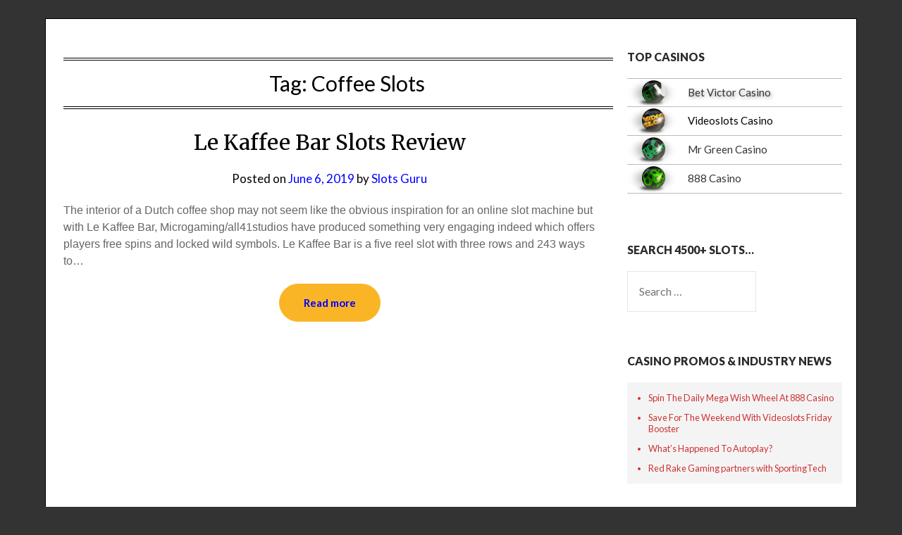

--- FILE ---
content_type: text/html; charset=UTF-8
request_url: https://www.onlineslotsguru.co.uk/tag/coffee-slots/
body_size: 20773
content:
<!doctype html>
<html dir="ltr" lang="en-US" prefix="og: https://ogp.me/ns#">
<head>
	<meta charset="UTF-8">
	<meta name="viewport" content="width=device-width, initial-scale=1">
	<link rel="profile" href="http://gmpg.org/xfn/11">
	<title>Coffee Slots - Online Slots Guru</title>

		<!-- All in One SEO 4.9.3 - aioseo.com -->
	<meta name="robots" content="max-image-preview:large" />
	<link rel="canonical" href="https://www.onlineslotsguru.co.uk/tag/coffee-slots/" />
	<meta name="generator" content="All in One SEO (AIOSEO) 4.9.3" />
		<script type="application/ld+json" class="aioseo-schema">
			{"@context":"https:\/\/schema.org","@graph":[{"@type":"BreadcrumbList","@id":"https:\/\/www.onlineslotsguru.co.uk\/tag\/coffee-slots\/#breadcrumblist","itemListElement":[{"@type":"ListItem","@id":"https:\/\/www.onlineslotsguru.co.uk#listItem","position":1,"name":"Home","item":"https:\/\/www.onlineslotsguru.co.uk","nextItem":{"@type":"ListItem","@id":"https:\/\/www.onlineslotsguru.co.uk\/tag\/coffee-slots\/#listItem","name":"Coffee Slots"}},{"@type":"ListItem","@id":"https:\/\/www.onlineslotsguru.co.uk\/tag\/coffee-slots\/#listItem","position":2,"name":"Coffee Slots","previousItem":{"@type":"ListItem","@id":"https:\/\/www.onlineslotsguru.co.uk#listItem","name":"Home"}}]},{"@type":"CollectionPage","@id":"https:\/\/www.onlineslotsguru.co.uk\/tag\/coffee-slots\/#collectionpage","url":"https:\/\/www.onlineslotsguru.co.uk\/tag\/coffee-slots\/","name":"Coffee Slots - Online Slots Guru","inLanguage":"en-US","isPartOf":{"@id":"https:\/\/www.onlineslotsguru.co.uk\/#website"},"breadcrumb":{"@id":"https:\/\/www.onlineslotsguru.co.uk\/tag\/coffee-slots\/#breadcrumblist"}},{"@type":"Organization","@id":"https:\/\/www.onlineslotsguru.co.uk\/#organization","name":"Online Slots Guru","description":"Online Slots Reviews and Recommendations","url":"https:\/\/www.onlineslotsguru.co.uk\/","logo":{"@type":"ImageObject","url":"https:\/\/www.onlineslotsguru.co.uk\/wp-content\/uploads\/2024\/01\/osg-logo-block-grey.png","@id":"https:\/\/www.onlineslotsguru.co.uk\/tag\/coffee-slots\/#organizationLogo","width":286,"height":145},"image":{"@id":"https:\/\/www.onlineslotsguru.co.uk\/tag\/coffee-slots\/#organizationLogo"}},{"@type":"WebSite","@id":"https:\/\/www.onlineslotsguru.co.uk\/#website","url":"https:\/\/www.onlineslotsguru.co.uk\/","name":"Online Slots Guru","description":"Online Slots Reviews and Recommendations","inLanguage":"en-US","publisher":{"@id":"https:\/\/www.onlineslotsguru.co.uk\/#organization"}}]}
		</script>
		<!-- All in One SEO -->

<link rel='dns-prefetch' href='//www.onlineslotsguru.co.uk' />
<link rel='dns-prefetch' href='//maps.google.com' />
<link rel='dns-prefetch' href='//fonts.googleapis.com' />
<link rel='dns-prefetch' href='//secure.rating-widget.com' />
<link rel="alternate" type="application/rss+xml" title="Online Slots Guru &raquo; Feed" href="https://www.onlineslotsguru.co.uk/feed/" />
<link rel="alternate" type="application/rss+xml" title="Online Slots Guru &raquo; Comments Feed" href="https://www.onlineslotsguru.co.uk/comments/feed/" />
<link rel="alternate" type="application/rss+xml" title="Online Slots Guru &raquo; Coffee Slots Tag Feed" href="https://www.onlineslotsguru.co.uk/tag/coffee-slots/feed/" />
		<!-- This site uses the Google Analytics by MonsterInsights plugin v9.11.1 - Using Analytics tracking - https://www.monsterinsights.com/ -->
							<script src="//www.googletagmanager.com/gtag/js?id=G-4CCKB2QX4H"  data-cfasync="false" data-wpfc-render="false" type="text/javascript" async></script>
			<script data-cfasync="false" data-wpfc-render="false" type="text/javascript">
				var mi_version = '9.11.1';
				var mi_track_user = true;
				var mi_no_track_reason = '';
								var MonsterInsightsDefaultLocations = {"page_location":"https:\/\/www.onlineslotsguru.co.uk\/tag\/coffee-slots\/"};
								if ( typeof MonsterInsightsPrivacyGuardFilter === 'function' ) {
					var MonsterInsightsLocations = (typeof MonsterInsightsExcludeQuery === 'object') ? MonsterInsightsPrivacyGuardFilter( MonsterInsightsExcludeQuery ) : MonsterInsightsPrivacyGuardFilter( MonsterInsightsDefaultLocations );
				} else {
					var MonsterInsightsLocations = (typeof MonsterInsightsExcludeQuery === 'object') ? MonsterInsightsExcludeQuery : MonsterInsightsDefaultLocations;
				}

								var disableStrs = [
										'ga-disable-G-4CCKB2QX4H',
									];

				/* Function to detect opted out users */
				function __gtagTrackerIsOptedOut() {
					for (var index = 0; index < disableStrs.length; index++) {
						if (document.cookie.indexOf(disableStrs[index] + '=true') > -1) {
							return true;
						}
					}

					return false;
				}

				/* Disable tracking if the opt-out cookie exists. */
				if (__gtagTrackerIsOptedOut()) {
					for (var index = 0; index < disableStrs.length; index++) {
						window[disableStrs[index]] = true;
					}
				}

				/* Opt-out function */
				function __gtagTrackerOptout() {
					for (var index = 0; index < disableStrs.length; index++) {
						document.cookie = disableStrs[index] + '=true; expires=Thu, 31 Dec 2099 23:59:59 UTC; path=/';
						window[disableStrs[index]] = true;
					}
				}

				if ('undefined' === typeof gaOptout) {
					function gaOptout() {
						__gtagTrackerOptout();
					}
				}
								window.dataLayer = window.dataLayer || [];

				window.MonsterInsightsDualTracker = {
					helpers: {},
					trackers: {},
				};
				if (mi_track_user) {
					function __gtagDataLayer() {
						dataLayer.push(arguments);
					}

					function __gtagTracker(type, name, parameters) {
						if (!parameters) {
							parameters = {};
						}

						if (parameters.send_to) {
							__gtagDataLayer.apply(null, arguments);
							return;
						}

						if (type === 'event') {
														parameters.send_to = monsterinsights_frontend.v4_id;
							var hookName = name;
							if (typeof parameters['event_category'] !== 'undefined') {
								hookName = parameters['event_category'] + ':' + name;
							}

							if (typeof MonsterInsightsDualTracker.trackers[hookName] !== 'undefined') {
								MonsterInsightsDualTracker.trackers[hookName](parameters);
							} else {
								__gtagDataLayer('event', name, parameters);
							}
							
						} else {
							__gtagDataLayer.apply(null, arguments);
						}
					}

					__gtagTracker('js', new Date());
					__gtagTracker('set', {
						'developer_id.dZGIzZG': true,
											});
					if ( MonsterInsightsLocations.page_location ) {
						__gtagTracker('set', MonsterInsightsLocations);
					}
										__gtagTracker('config', 'G-4CCKB2QX4H', {"forceSSL":"true","link_attribution":"true"} );
										window.gtag = __gtagTracker;										(function () {
						/* https://developers.google.com/analytics/devguides/collection/analyticsjs/ */
						/* ga and __gaTracker compatibility shim. */
						var noopfn = function () {
							return null;
						};
						var newtracker = function () {
							return new Tracker();
						};
						var Tracker = function () {
							return null;
						};
						var p = Tracker.prototype;
						p.get = noopfn;
						p.set = noopfn;
						p.send = function () {
							var args = Array.prototype.slice.call(arguments);
							args.unshift('send');
							__gaTracker.apply(null, args);
						};
						var __gaTracker = function () {
							var len = arguments.length;
							if (len === 0) {
								return;
							}
							var f = arguments[len - 1];
							if (typeof f !== 'object' || f === null || typeof f.hitCallback !== 'function') {
								if ('send' === arguments[0]) {
									var hitConverted, hitObject = false, action;
									if ('event' === arguments[1]) {
										if ('undefined' !== typeof arguments[3]) {
											hitObject = {
												'eventAction': arguments[3],
												'eventCategory': arguments[2],
												'eventLabel': arguments[4],
												'value': arguments[5] ? arguments[5] : 1,
											}
										}
									}
									if ('pageview' === arguments[1]) {
										if ('undefined' !== typeof arguments[2]) {
											hitObject = {
												'eventAction': 'page_view',
												'page_path': arguments[2],
											}
										}
									}
									if (typeof arguments[2] === 'object') {
										hitObject = arguments[2];
									}
									if (typeof arguments[5] === 'object') {
										Object.assign(hitObject, arguments[5]);
									}
									if ('undefined' !== typeof arguments[1].hitType) {
										hitObject = arguments[1];
										if ('pageview' === hitObject.hitType) {
											hitObject.eventAction = 'page_view';
										}
									}
									if (hitObject) {
										action = 'timing' === arguments[1].hitType ? 'timing_complete' : hitObject.eventAction;
										hitConverted = mapArgs(hitObject);
										__gtagTracker('event', action, hitConverted);
									}
								}
								return;
							}

							function mapArgs(args) {
								var arg, hit = {};
								var gaMap = {
									'eventCategory': 'event_category',
									'eventAction': 'event_action',
									'eventLabel': 'event_label',
									'eventValue': 'event_value',
									'nonInteraction': 'non_interaction',
									'timingCategory': 'event_category',
									'timingVar': 'name',
									'timingValue': 'value',
									'timingLabel': 'event_label',
									'page': 'page_path',
									'location': 'page_location',
									'title': 'page_title',
									'referrer' : 'page_referrer',
								};
								for (arg in args) {
																		if (!(!args.hasOwnProperty(arg) || !gaMap.hasOwnProperty(arg))) {
										hit[gaMap[arg]] = args[arg];
									} else {
										hit[arg] = args[arg];
									}
								}
								return hit;
							}

							try {
								f.hitCallback();
							} catch (ex) {
							}
						};
						__gaTracker.create = newtracker;
						__gaTracker.getByName = newtracker;
						__gaTracker.getAll = function () {
							return [];
						};
						__gaTracker.remove = noopfn;
						__gaTracker.loaded = true;
						window['__gaTracker'] = __gaTracker;
					})();
									} else {
										console.log("");
					(function () {
						function __gtagTracker() {
							return null;
						}

						window['__gtagTracker'] = __gtagTracker;
						window['gtag'] = __gtagTracker;
					})();
									}
			</script>
							<!-- / Google Analytics by MonsterInsights -->
		<style id='wp-img-auto-sizes-contain-inline-css' type='text/css'>
img:is([sizes=auto i],[sizes^="auto," i]){contain-intrinsic-size:3000px 1500px}
/*# sourceURL=wp-img-auto-sizes-contain-inline-css */
</style>
<style id='wp-emoji-styles-inline-css' type='text/css'>

	img.wp-smiley, img.emoji {
		display: inline !important;
		border: none !important;
		box-shadow: none !important;
		height: 1em !important;
		width: 1em !important;
		margin: 0 0.07em !important;
		vertical-align: -0.1em !important;
		background: none !important;
		padding: 0 !important;
	}
/*# sourceURL=wp-emoji-styles-inline-css */
</style>
<style id='wp-block-library-inline-css' type='text/css'>
:root{--wp-block-synced-color:#7a00df;--wp-block-synced-color--rgb:122,0,223;--wp-bound-block-color:var(--wp-block-synced-color);--wp-editor-canvas-background:#ddd;--wp-admin-theme-color:#007cba;--wp-admin-theme-color--rgb:0,124,186;--wp-admin-theme-color-darker-10:#006ba1;--wp-admin-theme-color-darker-10--rgb:0,107,160.5;--wp-admin-theme-color-darker-20:#005a87;--wp-admin-theme-color-darker-20--rgb:0,90,135;--wp-admin-border-width-focus:2px}@media (min-resolution:192dpi){:root{--wp-admin-border-width-focus:1.5px}}.wp-element-button{cursor:pointer}:root .has-very-light-gray-background-color{background-color:#eee}:root .has-very-dark-gray-background-color{background-color:#313131}:root .has-very-light-gray-color{color:#eee}:root .has-very-dark-gray-color{color:#313131}:root .has-vivid-green-cyan-to-vivid-cyan-blue-gradient-background{background:linear-gradient(135deg,#00d084,#0693e3)}:root .has-purple-crush-gradient-background{background:linear-gradient(135deg,#34e2e4,#4721fb 50%,#ab1dfe)}:root .has-hazy-dawn-gradient-background{background:linear-gradient(135deg,#faaca8,#dad0ec)}:root .has-subdued-olive-gradient-background{background:linear-gradient(135deg,#fafae1,#67a671)}:root .has-atomic-cream-gradient-background{background:linear-gradient(135deg,#fdd79a,#004a59)}:root .has-nightshade-gradient-background{background:linear-gradient(135deg,#330968,#31cdcf)}:root .has-midnight-gradient-background{background:linear-gradient(135deg,#020381,#2874fc)}:root{--wp--preset--font-size--normal:16px;--wp--preset--font-size--huge:42px}.has-regular-font-size{font-size:1em}.has-larger-font-size{font-size:2.625em}.has-normal-font-size{font-size:var(--wp--preset--font-size--normal)}.has-huge-font-size{font-size:var(--wp--preset--font-size--huge)}.has-text-align-center{text-align:center}.has-text-align-left{text-align:left}.has-text-align-right{text-align:right}.has-fit-text{white-space:nowrap!important}#end-resizable-editor-section{display:none}.aligncenter{clear:both}.items-justified-left{justify-content:flex-start}.items-justified-center{justify-content:center}.items-justified-right{justify-content:flex-end}.items-justified-space-between{justify-content:space-between}.screen-reader-text{border:0;clip-path:inset(50%);height:1px;margin:-1px;overflow:hidden;padding:0;position:absolute;width:1px;word-wrap:normal!important}.screen-reader-text:focus{background-color:#ddd;clip-path:none;color:#444;display:block;font-size:1em;height:auto;left:5px;line-height:normal;padding:15px 23px 14px;text-decoration:none;top:5px;width:auto;z-index:100000}html :where(.has-border-color){border-style:solid}html :where([style*=border-top-color]){border-top-style:solid}html :where([style*=border-right-color]){border-right-style:solid}html :where([style*=border-bottom-color]){border-bottom-style:solid}html :where([style*=border-left-color]){border-left-style:solid}html :where([style*=border-width]){border-style:solid}html :where([style*=border-top-width]){border-top-style:solid}html :where([style*=border-right-width]){border-right-style:solid}html :where([style*=border-bottom-width]){border-bottom-style:solid}html :where([style*=border-left-width]){border-left-style:solid}html :where(img[class*=wp-image-]){height:auto;max-width:100%}:where(figure){margin:0 0 1em}html :where(.is-position-sticky){--wp-admin--admin-bar--position-offset:var(--wp-admin--admin-bar--height,0px)}@media screen and (max-width:600px){html :where(.is-position-sticky){--wp-admin--admin-bar--position-offset:0px}}

/*# sourceURL=wp-block-library-inline-css */
</style><style id='global-styles-inline-css' type='text/css'>
:root{--wp--preset--aspect-ratio--square: 1;--wp--preset--aspect-ratio--4-3: 4/3;--wp--preset--aspect-ratio--3-4: 3/4;--wp--preset--aspect-ratio--3-2: 3/2;--wp--preset--aspect-ratio--2-3: 2/3;--wp--preset--aspect-ratio--16-9: 16/9;--wp--preset--aspect-ratio--9-16: 9/16;--wp--preset--color--black: #000000;--wp--preset--color--cyan-bluish-gray: #abb8c3;--wp--preset--color--white: #ffffff;--wp--preset--color--pale-pink: #f78da7;--wp--preset--color--vivid-red: #cf2e2e;--wp--preset--color--luminous-vivid-orange: #ff6900;--wp--preset--color--luminous-vivid-amber: #fcb900;--wp--preset--color--light-green-cyan: #7bdcb5;--wp--preset--color--vivid-green-cyan: #00d084;--wp--preset--color--pale-cyan-blue: #8ed1fc;--wp--preset--color--vivid-cyan-blue: #0693e3;--wp--preset--color--vivid-purple: #9b51e0;--wp--preset--gradient--vivid-cyan-blue-to-vivid-purple: linear-gradient(135deg,rgb(6,147,227) 0%,rgb(155,81,224) 100%);--wp--preset--gradient--light-green-cyan-to-vivid-green-cyan: linear-gradient(135deg,rgb(122,220,180) 0%,rgb(0,208,130) 100%);--wp--preset--gradient--luminous-vivid-amber-to-luminous-vivid-orange: linear-gradient(135deg,rgb(252,185,0) 0%,rgb(255,105,0) 100%);--wp--preset--gradient--luminous-vivid-orange-to-vivid-red: linear-gradient(135deg,rgb(255,105,0) 0%,rgb(207,46,46) 100%);--wp--preset--gradient--very-light-gray-to-cyan-bluish-gray: linear-gradient(135deg,rgb(238,238,238) 0%,rgb(169,184,195) 100%);--wp--preset--gradient--cool-to-warm-spectrum: linear-gradient(135deg,rgb(74,234,220) 0%,rgb(151,120,209) 20%,rgb(207,42,186) 40%,rgb(238,44,130) 60%,rgb(251,105,98) 80%,rgb(254,248,76) 100%);--wp--preset--gradient--blush-light-purple: linear-gradient(135deg,rgb(255,206,236) 0%,rgb(152,150,240) 100%);--wp--preset--gradient--blush-bordeaux: linear-gradient(135deg,rgb(254,205,165) 0%,rgb(254,45,45) 50%,rgb(107,0,62) 100%);--wp--preset--gradient--luminous-dusk: linear-gradient(135deg,rgb(255,203,112) 0%,rgb(199,81,192) 50%,rgb(65,88,208) 100%);--wp--preset--gradient--pale-ocean: linear-gradient(135deg,rgb(255,245,203) 0%,rgb(182,227,212) 50%,rgb(51,167,181) 100%);--wp--preset--gradient--electric-grass: linear-gradient(135deg,rgb(202,248,128) 0%,rgb(113,206,126) 100%);--wp--preset--gradient--midnight: linear-gradient(135deg,rgb(2,3,129) 0%,rgb(40,116,252) 100%);--wp--preset--font-size--small: 13px;--wp--preset--font-size--medium: 20px;--wp--preset--font-size--large: 36px;--wp--preset--font-size--x-large: 42px;--wp--preset--spacing--20: 0.44rem;--wp--preset--spacing--30: 0.67rem;--wp--preset--spacing--40: 1rem;--wp--preset--spacing--50: 1.5rem;--wp--preset--spacing--60: 2.25rem;--wp--preset--spacing--70: 3.38rem;--wp--preset--spacing--80: 5.06rem;--wp--preset--shadow--natural: 6px 6px 9px rgba(0, 0, 0, 0.2);--wp--preset--shadow--deep: 12px 12px 50px rgba(0, 0, 0, 0.4);--wp--preset--shadow--sharp: 6px 6px 0px rgba(0, 0, 0, 0.2);--wp--preset--shadow--outlined: 6px 6px 0px -3px rgb(255, 255, 255), 6px 6px rgb(0, 0, 0);--wp--preset--shadow--crisp: 6px 6px 0px rgb(0, 0, 0);}:where(.is-layout-flex){gap: 0.5em;}:where(.is-layout-grid){gap: 0.5em;}body .is-layout-flex{display: flex;}.is-layout-flex{flex-wrap: wrap;align-items: center;}.is-layout-flex > :is(*, div){margin: 0;}body .is-layout-grid{display: grid;}.is-layout-grid > :is(*, div){margin: 0;}:where(.wp-block-columns.is-layout-flex){gap: 2em;}:where(.wp-block-columns.is-layout-grid){gap: 2em;}:where(.wp-block-post-template.is-layout-flex){gap: 1.25em;}:where(.wp-block-post-template.is-layout-grid){gap: 1.25em;}.has-black-color{color: var(--wp--preset--color--black) !important;}.has-cyan-bluish-gray-color{color: var(--wp--preset--color--cyan-bluish-gray) !important;}.has-white-color{color: var(--wp--preset--color--white) !important;}.has-pale-pink-color{color: var(--wp--preset--color--pale-pink) !important;}.has-vivid-red-color{color: var(--wp--preset--color--vivid-red) !important;}.has-luminous-vivid-orange-color{color: var(--wp--preset--color--luminous-vivid-orange) !important;}.has-luminous-vivid-amber-color{color: var(--wp--preset--color--luminous-vivid-amber) !important;}.has-light-green-cyan-color{color: var(--wp--preset--color--light-green-cyan) !important;}.has-vivid-green-cyan-color{color: var(--wp--preset--color--vivid-green-cyan) !important;}.has-pale-cyan-blue-color{color: var(--wp--preset--color--pale-cyan-blue) !important;}.has-vivid-cyan-blue-color{color: var(--wp--preset--color--vivid-cyan-blue) !important;}.has-vivid-purple-color{color: var(--wp--preset--color--vivid-purple) !important;}.has-black-background-color{background-color: var(--wp--preset--color--black) !important;}.has-cyan-bluish-gray-background-color{background-color: var(--wp--preset--color--cyan-bluish-gray) !important;}.has-white-background-color{background-color: var(--wp--preset--color--white) !important;}.has-pale-pink-background-color{background-color: var(--wp--preset--color--pale-pink) !important;}.has-vivid-red-background-color{background-color: var(--wp--preset--color--vivid-red) !important;}.has-luminous-vivid-orange-background-color{background-color: var(--wp--preset--color--luminous-vivid-orange) !important;}.has-luminous-vivid-amber-background-color{background-color: var(--wp--preset--color--luminous-vivid-amber) !important;}.has-light-green-cyan-background-color{background-color: var(--wp--preset--color--light-green-cyan) !important;}.has-vivid-green-cyan-background-color{background-color: var(--wp--preset--color--vivid-green-cyan) !important;}.has-pale-cyan-blue-background-color{background-color: var(--wp--preset--color--pale-cyan-blue) !important;}.has-vivid-cyan-blue-background-color{background-color: var(--wp--preset--color--vivid-cyan-blue) !important;}.has-vivid-purple-background-color{background-color: var(--wp--preset--color--vivid-purple) !important;}.has-black-border-color{border-color: var(--wp--preset--color--black) !important;}.has-cyan-bluish-gray-border-color{border-color: var(--wp--preset--color--cyan-bluish-gray) !important;}.has-white-border-color{border-color: var(--wp--preset--color--white) !important;}.has-pale-pink-border-color{border-color: var(--wp--preset--color--pale-pink) !important;}.has-vivid-red-border-color{border-color: var(--wp--preset--color--vivid-red) !important;}.has-luminous-vivid-orange-border-color{border-color: var(--wp--preset--color--luminous-vivid-orange) !important;}.has-luminous-vivid-amber-border-color{border-color: var(--wp--preset--color--luminous-vivid-amber) !important;}.has-light-green-cyan-border-color{border-color: var(--wp--preset--color--light-green-cyan) !important;}.has-vivid-green-cyan-border-color{border-color: var(--wp--preset--color--vivid-green-cyan) !important;}.has-pale-cyan-blue-border-color{border-color: var(--wp--preset--color--pale-cyan-blue) !important;}.has-vivid-cyan-blue-border-color{border-color: var(--wp--preset--color--vivid-cyan-blue) !important;}.has-vivid-purple-border-color{border-color: var(--wp--preset--color--vivid-purple) !important;}.has-vivid-cyan-blue-to-vivid-purple-gradient-background{background: var(--wp--preset--gradient--vivid-cyan-blue-to-vivid-purple) !important;}.has-light-green-cyan-to-vivid-green-cyan-gradient-background{background: var(--wp--preset--gradient--light-green-cyan-to-vivid-green-cyan) !important;}.has-luminous-vivid-amber-to-luminous-vivid-orange-gradient-background{background: var(--wp--preset--gradient--luminous-vivid-amber-to-luminous-vivid-orange) !important;}.has-luminous-vivid-orange-to-vivid-red-gradient-background{background: var(--wp--preset--gradient--luminous-vivid-orange-to-vivid-red) !important;}.has-very-light-gray-to-cyan-bluish-gray-gradient-background{background: var(--wp--preset--gradient--very-light-gray-to-cyan-bluish-gray) !important;}.has-cool-to-warm-spectrum-gradient-background{background: var(--wp--preset--gradient--cool-to-warm-spectrum) !important;}.has-blush-light-purple-gradient-background{background: var(--wp--preset--gradient--blush-light-purple) !important;}.has-blush-bordeaux-gradient-background{background: var(--wp--preset--gradient--blush-bordeaux) !important;}.has-luminous-dusk-gradient-background{background: var(--wp--preset--gradient--luminous-dusk) !important;}.has-pale-ocean-gradient-background{background: var(--wp--preset--gradient--pale-ocean) !important;}.has-electric-grass-gradient-background{background: var(--wp--preset--gradient--electric-grass) !important;}.has-midnight-gradient-background{background: var(--wp--preset--gradient--midnight) !important;}.has-small-font-size{font-size: var(--wp--preset--font-size--small) !important;}.has-medium-font-size{font-size: var(--wp--preset--font-size--medium) !important;}.has-large-font-size{font-size: var(--wp--preset--font-size--large) !important;}.has-x-large-font-size{font-size: var(--wp--preset--font-size--x-large) !important;}
/*# sourceURL=global-styles-inline-css */
</style>

<style id='classic-theme-styles-inline-css' type='text/css'>
/*! This file is auto-generated */
.wp-block-button__link{color:#fff;background-color:#32373c;border-radius:9999px;box-shadow:none;text-decoration:none;padding:calc(.667em + 2px) calc(1.333em + 2px);font-size:1.125em}.wp-block-file__button{background:#32373c;color:#fff;text-decoration:none}
/*# sourceURL=/wp-includes/css/classic-themes.min.css */
</style>
<link rel='stylesheet' id='cpsh-shortcodes-css' href='https://www.onlineslotsguru.co.uk/wp-content/plugins/column-shortcodes//assets/css/shortcodes.css?ver=1.0.1' type='text/css' media='all' />
<link rel='stylesheet' id='Fancy-Tabs-Styles-css' href='https://www.onlineslotsguru.co.uk/wp-content/plugins/fancytabs/fancytabs.css?ver=1.0' type='text/css' media='all' />
<link rel='stylesheet' id='rw-site-rating-css' href='https://www.onlineslotsguru.co.uk/wp-content/plugins/rating-widget/resources/css/site-rating.css?ver=3.2.4' type='text/css' media='all' />
<link rel='stylesheet' id='st-widget-css' href='https://www.onlineslotsguru.co.uk/wp-content/plugins/share-this/css/style.css?ver=1bcc2c8ad1366f6eae9f0667a43289f0' type='text/css' media='all' />
<link rel='stylesheet' id='surl-lasso-lite-css' href='https://www.onlineslotsguru.co.uk/wp-content/plugins/simple-urls/admin/assets/css/lasso-lite.css?ver=1768468214' type='text/css' media='all' />
<link rel='stylesheet' id='slot-finder-css' href='https://www.onlineslotsguru.co.uk/wp-content/plugins/slot-finder/slot-finder.css?ver=1.0.0' type='text/css' media='all' />
<link rel='stylesheet' id='widgetopts-styles-css' href='https://www.onlineslotsguru.co.uk/wp-content/plugins/widget-options/assets/css/widget-options.css?ver=4.1.3' type='text/css' media='all' />
<link rel='stylesheet' id='wpgmp-frontend-css' href='https://www.onlineslotsguru.co.uk/wp-content/plugins/wp-google-map-plugin/assets/css/wpgmp_all_frontend.css?ver=4.9.1' type='text/css' media='all' />
<link rel='stylesheet' id='parent-style-css' href='https://www.onlineslotsguru.co.uk/wp-content/themes/responsiveblogily/style.css?ver=1bcc2c8ad1366f6eae9f0667a43289f0' type='text/css' media='all' />
<link rel='stylesheet' id='child-style-css' href='https://www.onlineslotsguru.co.uk/wp-content/themes/online-slots/style.css?ver=1.0' type='text/css' media='all' />
<link rel='stylesheet' id='font-awesome-css' href='https://www.onlineslotsguru.co.uk/wp-content/themes/responsiveblogily/css/font-awesome.min.css?ver=1bcc2c8ad1366f6eae9f0667a43289f0' type='text/css' media='all' />
<link rel='stylesheet' id='responsiveblogily-style-css' href='https://www.onlineslotsguru.co.uk/wp-content/themes/online-slots/style.css?ver=1bcc2c8ad1366f6eae9f0667a43289f0' type='text/css' media='all' />
<link rel='stylesheet' id='responsiveblogily-google-fonts-css' href='//fonts.googleapis.com/css?family=Lato%3A300%2C400%2C700%2C900%7CMerriweather%3A400%2C700&#038;ver=1bcc2c8ad1366f6eae9f0667a43289f0' type='text/css' media='all' />
<link rel='stylesheet' id='pscrollbar-css' href='https://www.onlineslotsguru.co.uk/wp-content/plugins/quadmenu/assets/frontend/pscrollbar/perfect-scrollbar.min.css?ver=3.3.2' type='text/css' media='all' />
<link rel='stylesheet' id='quadmenu-normalize-css' href='https://www.onlineslotsguru.co.uk/wp-content/plugins/quadmenu/assets/frontend/css/quadmenu-normalize.css?ver=3.3.2' type='text/css' media='all' />
<link rel='stylesheet' id='quadmenu-widgets-css' href='https://www.onlineslotsguru.co.uk/wp-content/uploads/online-slots/quadmenu-widgets.css?ver=1751884374' type='text/css' media='all' />
<link rel='stylesheet' id='quadmenu-css' href='https://www.onlineslotsguru.co.uk/wp-content/plugins/quadmenu/build/frontend/style.css?ver=3.3.2' type='text/css' media='all' />
<link rel='stylesheet' id='quadmenu-locations-css' href='https://www.onlineslotsguru.co.uk/wp-content/uploads/online-slots/quadmenu-locations.css?ver=1751884374' type='text/css' media='all' />
<link rel='stylesheet' id='dashicons-css' href='https://www.onlineslotsguru.co.uk/wp/wp-includes/css/dashicons.min.css?ver=1bcc2c8ad1366f6eae9f0667a43289f0' type='text/css' media='all' />
<link rel='stylesheet' id='rw_toprated-css' href='https://secure.rating-widget.com/css/wordpress/toprated.css?ck=Y2026M01D19&#038;ver=3.2.4' type='text/css' media='all' />
<link rel='stylesheet' id='rw_recommendations-css' href='https://secure.rating-widget.com/css/widget/recommendations.css?ck=Y2026M01D19&#038;ver=3.2.4' type='text/css' media='all' />
<link rel='stylesheet' id='fancybox-css' href='https://www.onlineslotsguru.co.uk/wp-content/plugins/easy-fancybox/fancybox/1.5.4/jquery.fancybox.min.css?ver=1bcc2c8ad1366f6eae9f0667a43289f0' type='text/css' media='screen' />
<link rel='stylesheet' id='tablepress-default-css' href='https://www.onlineslotsguru.co.uk/wp-content/tablepress-combined.min.css?ver=469' type='text/css' media='all' />
<link rel='stylesheet' id='tablepress-responsive-tables-css' href='https://www.onlineslotsguru.co.uk/wp-content/plugins/tablepress-responsive-tables/css/tablepress-responsive.min.css?ver=1.8' type='text/css' media='all' />
<link rel='stylesheet' id='qtip2-css' href='https://www.onlineslotsguru.co.uk/wp-content/plugins/text-hover/assets/jquery.qtip.min.css?ver=3.0.3' type='text/css' media='all' />
<link rel='stylesheet' id='text-hover-css' href='https://www.onlineslotsguru.co.uk/wp-content/plugins/text-hover/assets/text-hover.css?ver=4.2' type='text/css' media='all' />
<script type="text/javascript" src="https://www.onlineslotsguru.co.uk/wp-content/plugins/google-analytics-for-wordpress/assets/js/frontend-gtag.min.js?ver=9.11.1" id="monsterinsights-frontend-script-js" async="async" data-wp-strategy="async"></script>
<script data-cfasync="false" data-wpfc-render="false" type="text/javascript" id='monsterinsights-frontend-script-js-extra'>/* <![CDATA[ */
var monsterinsights_frontend = {"js_events_tracking":"true","download_extensions":"doc,pdf,ppt,zip,xls,docx,pptx,xlsx","inbound_paths":"[{\"path\":\"\\\/go\\\/\",\"label\":\"affiliate\"},{\"path\":\"\\\/recommend\\\/\",\"label\":\"affiliate\"}]","home_url":"https:\/\/www.onlineslotsguru.co.uk","hash_tracking":"false","v4_id":"G-4CCKB2QX4H"};/* ]]> */
</script>
<script type="text/javascript" src="https://www.onlineslotsguru.co.uk/wp/wp-includes/js/jquery/jquery.min.js?ver=3.7.1" id="jquery-core-js"></script>
<script type="text/javascript" src="https://www.onlineslotsguru.co.uk/wp/wp-includes/js/jquery/jquery-migrate.min.js?ver=3.4.1" id="jquery-migrate-js"></script>
<script type="text/javascript" src="https://www.onlineslotsguru.co.uk/wp-content/plugins/fancytabs/fancytabs.js?ver=1bcc2c8ad1366f6eae9f0667a43289f0" id="fancy_tabs_js-js"></script>
<script type="text/javascript" id="slot-finder-js-extra">
/* <![CDATA[ */
var ajax_object = {"ajaxurl":"https://www.onlineslotsguru.co.uk/wp/wp-admin/admin-ajax.php"};
//# sourceURL=slot-finder-js-extra
/* ]]> */
</script>
<script type="text/javascript" src="https://www.onlineslotsguru.co.uk/wp-content/plugins/slot-finder/slot-finder.js?ver=1.0.0" id="slot-finder-js"></script>
<link rel="https://api.w.org/" href="https://www.onlineslotsguru.co.uk/wp-json/" /><link rel="alternate" title="JSON" type="application/json" href="https://www.onlineslotsguru.co.uk/wp-json/wp/v2/tags/2237" /><link rel="EditURI" type="application/rsd+xml" title="RSD" href="https://www.onlineslotsguru.co.uk/wp/xmlrpc.php?rsd" />

	<link rel="preconnect" href="https://fonts.googleapis.com">
	<link rel="preconnect" href="https://fonts.gstatic.com">
	<script charset="utf-8" type="text/javascript">var switchTo5x=true;</script>
<script charset="utf-8" type="text/javascript" id="st_insights_js" src="https://ws.sharethis.com/button/buttons.js?publisher=00e6d8b6-8f2e-49f7-b92a-7f7bb76a8811&amp;product=sharethis-wordpress"></script>
<script charset="utf-8" type="text/javascript">stLight.options({"publisher":"00e6d8b6-8f2e-49f7-b92a-7f7bb76a8811","doNotCopy":true,"hashAddressBar":false,"doNotHash":true});var st_type="wordpress4.9.7";</script>

		<style type="text/css">


			.website-content { background: ; }

			body, .site, .swidgets-wrap h3, .post-data-text { background: ; }
			.site-title a, .site-description { color: ; }
			.site-branding { background-color: #333333 !important; }
			.main-navigation ul li a, .main-navigation ul li .sub-arrow, .super-menu .toggle-mobile-menu,.toggle-mobile-menu:before, .mobile-menu-active .smenu-hide { color: ; }
			#smobile-menu.show .main-navigation ul ul.children.active, #smobile-menu.show .main-navigation ul ul.sub-menu.active, #smobile-menu.show .main-navigation ul li, .smenu-hide.toggle-mobile-menu.menu-toggle, #smobile-menu.show .main-navigation ul li, .primary-menu ul li ul.children li, .primary-menu ul li ul.sub-menu li, .primary-menu .pmenu, .super-menu { border-color: ; border-bottom-color: ; }
			#secondary .widget h3, #secondary .widget h3 a, #secondary .widget h4, #secondary .widget h1, #secondary .widget h2, #secondary .widget h5, #secondary .widget h6 { color: ; }
			#secondary .widget a, #secondary a, #secondary .widget li a , #secondary span.sub-arrow{ color: ; }
			#secondary, #secondary .widget, #secondary .widget p, #secondary .widget li, .widget time.rpwe-time.published { color: ; }
			#secondary .swidgets-wrap, #secondary .widget ul li, .featured-sidebar .search-field { border-color: ; }
			.site-info, .footer-column-three input.search-submit, .footer-column-three p, .footer-column-three li, .footer-column-three td, .footer-column-three th, .footer-column-three caption { color: ; }
			.footer-column-three h3, .footer-column-three h4, .footer-column-three h5, .footer-column-three h6, .footer-column-three h1, .footer-column-three h2, .footer-column-three h4, .footer-column-three h3 a { color: ; }
			.footer-column-three a, .footer-column-three li a, .footer-column-three .widget a, .footer-column-three .sub-arrow { color: ; }
			.footer-column-three h3:after { background: ; }
			.site-info, .widget ul li, .footer-column-three input.search-field, .footer-column-three input.search-submit { border-color: ; }
			.site-footer { background-color: ; }
					.featured-sidebar .widget_search input.search-submit{ background: ; }

			.archive .page-header h1, .blogposts-list h2 a, .blogposts-list h2 a:hover, .blogposts-list h2 a:active, .search-results h1.page-title { color: ; }
			.blogposts-list .post-data-text, .blogposts-list .post-data-text a{ color: ; }
			.blogposts-list p { color: ; }
			.page-numbers li a, .blogposts-list .blogpost-button { background: ; }
			.page-numbers li a, .blogposts-list .blogpost-button, span.page-numbers.dots, .page-numbers.current, .page-numbers li a:hover { color: ; }
			.archive .page-header h1, .search-results h1.page-title, .blogposts-list.fbox, span.page-numbers.dots, .page-numbers li a, .page-numbers.current { border-color: ; }
			.blogposts-list .post-data-divider { background: ; }
			.page .comments-area .comment-author, .page .comments-area .comment-author a, .page .comments-area .comments-title, .page .content-area h1, .page .content-area h2, .page .content-area h3, .page .content-area h4, .page .content-area h5, .page .content-area h6, .page .content-area th, .single  .comments-area .comment-author, .single .comments-area .comment-author a, .single .comments-area .comments-title, .single .content-area h1, .single .content-area h2, .single .content-area h3, .single .content-area h4, .single .content-area h5, .single .content-area h6, .single .content-area th, .search-no-results h1, .error404 h1 { color: ; }
			.single .post-data-text, .page .post-data-text, .page .post-data-text a, .single .post-data-text a, .comments-area .comment-meta .comment-metadata a { color: ; }
			.page .content-area p, .page article, .page .content-area table, .page .content-area dd, .page .content-area dt, .page .content-area address, .page .content-area .entry-content, .page .content-area li, .page .content-area ol, .single .content-area p, .single article, .single .content-area table, .single .content-area dd, .single .content-area dt, .single .content-area address, .single .entry-content, .single .content-area li, .single .content-area ol, .search-no-results .page-content p { color: ; }
			.single .entry-content a, .page .entry-content a, .comment-content a, .comments-area .reply a, .logged-in-as a, .comments-area .comment-respond a { color: ; }
			.comments-area p.form-submit input { background: ; }
			.error404 .page-content p, .error404 input.search-submit, .search-no-results input.search-submit { color: ; }
			.page .comments-area, .page article.fbox, .page article tr, .page .comments-area ol.comment-list ol.children li, .page .comments-area ol.comment-list .comment, .single .comments-area, .single article.fbox, .single article tr, .comments-area ol.comment-list ol.children li, .comments-area ol.comment-list .comment, .error404 main#main, .error404 .search-form label, .search-no-results .search-form label, .error404 input.search-submit, .search-no-results input.search-submit, .error404 main#main, .search-no-results section.fbox.no-results.not-found, .archive .page-header h1{ border-color: ; }
			.single .post-data-divider, .page .post-data-divider { background: ; }
			.single .comments-area p.form-submit input, .page .comments-area p.form-submit input { color: ; }
			.bottom-header-wrapper { padding-top: px; }
			.bottom-header-wrapper { padding-bottom: px; }
			.bottom-header-wrapper { background: ; }
			.bottom-header-wrapper *{ color: ; }
			.header-widget a, .header-widget li a, .header-widget i.fa { color: ; }
			.header-widget, .header-widget p, .header-widget li, .header-widget .textwidget { color: ; }
			.header-widget .widget-title, .header-widget h1, .header-widget h3, .header-widget h2, .header-widget h4, .header-widget h5, .header-widget h6{ color: ; }
			.header-widget.swidgets-wrap, .header-widget ul li, .header-widget .search-field { border-color: ; }


			.header-widgets-wrapper .swidgets-wrap{ background: ; }
			.primary-menu .pmenu, .super-menu, #smobile-menu, .primary-menu ul li ul.children, .primary-menu ul li ul.sub-menu { background-color: ; }
			#secondary .swidgets-wrap{ background: ; }
			#secondary .swidget { border-color: ; }
			.archive article.fbox, .search-results article.fbox, .blog article.fbox { background: ; }


			.comments-area, .single article.fbox, .page article.fbox { background: ; }
		</style>
		
	<meta name="viewport" content="width=device-width, initial-scale=1.0">

		<style>
		#{$wrap} {
    box-shadow: 0 4px 2px -2px #000000;
}   
	</style>
	<style type="text/css" id="custom-background-css">
body.custom-background { background-color: #333333; }
</style>
			<style type="text/css" id="wp-custom-css">
			a:link {
  color: #0000ff;
}
/* align caption on center-aligned images KG-15020525-hc */ .wp-block-image .aligncenter> figcaption { text-align: center; } /* KG-15020525-hc */
		</style>
			<style id="egf-frontend-styles" type="text/css">
		p {font-family: 'Arial', sans-serif;font-style: normal;font-weight: 400;} ul {} h1 {} h2 {} h3 {} h4 {} h5 {} h6 {} 	</style>
	<link rel='stylesheet' id='metaslider-flex-slider-css' href='https://www.onlineslotsguru.co.uk/wp-content/plugins/ml-slider/assets/sliders/flexslider/flexslider.css?ver=3.104.0' type='text/css' media='all' property='stylesheet' />
<link rel='stylesheet' id='metaslider-public-css' href='https://www.onlineslotsguru.co.uk/wp-content/plugins/ml-slider/assets/metaslider/public.css?ver=3.104.0' type='text/css' media='all' property='stylesheet' />
<style id='metaslider-public-inline-css' type='text/css'>
@media only screen and (max-width: 767px) { .hide-arrows-smartphone .flex-direction-nav, .hide-navigation-smartphone .flex-control-paging, .hide-navigation-smartphone .flex-control-nav, .hide-navigation-smartphone .filmstrip, .hide-slideshow-smartphone, .metaslider-hidden-content.hide-smartphone{ display: none!important; }}@media only screen and (min-width : 768px) and (max-width: 1023px) { .hide-arrows-tablet .flex-direction-nav, .hide-navigation-tablet .flex-control-paging, .hide-navigation-tablet .flex-control-nav, .hide-navigation-tablet .filmstrip, .hide-slideshow-tablet, .metaslider-hidden-content.hide-tablet{ display: none!important; }}@media only screen and (min-width : 1024px) and (max-width: 1439px) { .hide-arrows-laptop .flex-direction-nav, .hide-navigation-laptop .flex-control-paging, .hide-navigation-laptop .flex-control-nav, .hide-navigation-laptop .filmstrip, .hide-slideshow-laptop, .metaslider-hidden-content.hide-laptop{ display: none!important; }}@media only screen and (min-width : 1440px) { .hide-arrows-desktop .flex-direction-nav, .hide-navigation-desktop .flex-control-paging, .hide-navigation-desktop .flex-control-nav, .hide-navigation-desktop .filmstrip, .hide-slideshow-desktop, .metaslider-hidden-content.hide-desktop{ display: none!important; }}
/*# sourceURL=metaslider-public-inline-css */
</style>
</head>

<body class="archive tag tag-coffee-slots tag-2237 custom-background wp-theme-responsiveblogily wp-child-theme-online-slots metaslider-plugin hfeed masthead-fixed">
 
<a class="skip-link screen-reader-text" href="#content">
Skip to content</a>

	<div id="page" class="site">

		<header id="masthead" class="sheader site-header clearfix">
			<div class="content-wrap">

				
					<div class="site-branding">

													<p class="site-title"><a href="https://www.onlineslotsguru.co.uk/" rel="home">Online Slots Guru</a></p>
														<p class="site-description">Online Slots Reviews and Recommendations</p>
							
						</div><!-- .site-branding -->

						
					</div>

					<nav id="primary-site-navigation" class="primary-menu main-navigation clearfix">

						<a href="#" id="pull" class="smenu-hide toggle-mobile-menu menu-toggle" aria-controls="secondary-menu" aria-expanded="false">Menu</a>

						<div class="content-wrap text-center">
							<div class="center-main-menu">
								<nav id="quadmenu" class="quadmenu-default_theme quadmenu-v3.3.2 quadmenu-align-right quadmenu-divider-show quadmenu-carets-show quadmenu-background-color quadmenu-mobile-shadow-show quadmenu-dropdown-shadow-show quadmenu-hover-ripple" data-template="collapse" data-theme="default_theme" data-unwrap="1" data-width="0" data-selector=".content-wrap" data-breakpoint="768" data-sticky="1" data-sticky-offset="0">
	<div class="quadmenu-container">
	<div class="quadmenu-navbar-header">
		<button type="button" class="quadmenu-navbar-toggle collapsed" data-quadmenu="collapse" data-target="#quadmenu_0" aria-expanded="false" aria-controls="quadmenu">
	<span class="icon-bar-container">
	<span class="icon-bar icon-bar-top"></span>
	<span class="icon-bar icon-bar-middle"></span>
	<span class="icon-bar icon-bar-bottom"></span>
	</span>
</button>			<a class="quadmenu-navbar-brand img" href="https://www.onlineslotsguru.co.uk/"><img height="60" width="160" src="https://www.onlineslotsguru.co.uk/wp-content/uploads/2020/04/osg-logo-masthead-grey.png" alt="Online Slots Guru"/></a>
	</div>
	<div id="quadmenu_0" class="quadmenu-navbar-collapse collapse">
		<ul class="quadmenu-navbar-nav"><li id="menu-item-54146" class="quadmenu-item-54146 quadmenu-item quadmenu-item-object-mega quadmenu-item-has-children quadmenu-item-type-mega quadmenu-item-level-0 quadmenu-dropdown quadmenu-has-caret quadmenu-has-title quadmenu-has-icon quadmenu-has-link quadmenu-dropdown-right dropdown-maxheight">				<a  href="" class="quadmenu-dropdown-toggle hoverintent">
			<span class="quadmenu-item-content">
											<span class="quadmenu-caret"></span>
							<span class="quadmenu-icon dashicons dashicons-menu  hover t_1000"></span>
							<span class="quadmenu-text  hover t_1000">Menu</span>
																	</span>
		</a>
						<div id="dropdown-54146" class="quadmenu_btt t_300 quadmenu-dropdown-menu quadmenu-dropdown-stretch-boxed">
				<ul class="quadmenu-row">
		<li id="menu-item-54147" class="quadmenu-item-54147 quadmenu-item quadmenu-item-object-column quadmenu-item-has-children quadmenu-item-type-column col-xs-12 col-sm-3">		<div id="dropdown-54147" class="">
				<ul>
		<li id="menu-item-54152" class="quadmenu-item-54152 quadmenu-item quadmenu-item-object-page quadmenu-item-type-post_type quadmenu-item-type-post_type quadmenu-item-level-2 quadmenu-has-title quadmenu-has-link quadmenu-has-background quadmenu-dropdown-right">				<a  href="https://www.onlineslotsguru.co.uk/bonus-guides/">
			<span class="quadmenu-item-content">
																	<span class="quadmenu-text  hover t_1000">Bonus Guides</span>
																	</span>
		</a>
				</li><li id="menu-item-54151" class="quadmenu-item-54151 quadmenu-item quadmenu-item-object-page quadmenu-item-type-post_type quadmenu-item-type-post_type quadmenu-item-level-2 quadmenu-has-title quadmenu-has-link quadmenu-has-background quadmenu-dropdown-right">				<a  href="https://www.onlineslotsguru.co.uk/deposit-methods/">
			<span class="quadmenu-item-content">
																	<span class="quadmenu-text  hover t_1000">Deposit Methods</span>
																	</span>
		</a>
				</li><li id="menu-item-54156" class="quadmenu-item-54156 quadmenu-item quadmenu-item-object-page quadmenu-item-type-post_type quadmenu-item-type-post_type quadmenu-item-level-2 quadmenu-has-title quadmenu-has-link quadmenu-has-background quadmenu-dropdown-right">				<a  href="https://www.onlineslotsguru.co.uk/marvel-slots/">
			<span class="quadmenu-item-content">
																	<span class="quadmenu-text  hover t_1000">Marvel Slots</span>
																	</span>
		</a>
				</li>		</ul>
	</div>
	</li><li id="menu-item-54148" class="quadmenu-item-54148 quadmenu-item quadmenu-item-object-column quadmenu-item-has-children quadmenu-item-type-column col-xs-12 col-sm-3">		<div id="dropdown-54148" class="">
				<ul>
		<li id="menu-item-54154" class="quadmenu-item-54154 quadmenu-item quadmenu-item-object-page quadmenu-item-type-post_type quadmenu-item-type-post_type quadmenu-item-level-2 quadmenu-has-title quadmenu-has-link quadmenu-has-background quadmenu-dropdown-right">				<a  href="https://www.onlineslotsguru.co.uk/mobile-slots/">
			<span class="quadmenu-item-content">
																	<span class="quadmenu-text  hover t_1000">Mobile Slots</span>
																	</span>
		</a>
				</li><li id="menu-item-54153" class="quadmenu-item-54153 quadmenu-item quadmenu-item-object-page quadmenu-item-type-post_type quadmenu-item-type-post_type quadmenu-item-level-2 quadmenu-has-title quadmenu-has-link quadmenu-has-background quadmenu-dropdown-right">				<a  href="https://www.onlineslotsguru.co.uk/online-casino-reviews/">
			<span class="quadmenu-item-content">
																	<span class="quadmenu-text  hover t_1000">Online Casino Reviews</span>
																	</span>
		</a>
				</li><li id="menu-item-54161" class="quadmenu-item-54161 quadmenu-item quadmenu-item-object-page quadmenu-item-type-post_type quadmenu-item-type-post_type quadmenu-item-level-2 quadmenu-has-title quadmenu-has-link quadmenu-has-background quadmenu-dropdown-right">				<a  href="https://www.onlineslotsguru.co.uk/play-online-slots/">
			<span class="quadmenu-item-content">
																	<span class="quadmenu-text  hover t_1000">Play Online Slots</span>
																	</span>
		</a>
				</li>		</ul>
	</div>
	</li><li id="menu-item-54149" class="quadmenu-item-54149 quadmenu-item quadmenu-item-object-column quadmenu-item-has-children quadmenu-item-type-column col-xs-12 col-sm-3">		<div id="dropdown-54149" class="">
				<ul>
		<li id="menu-item-54162" class="quadmenu-item-54162 quadmenu-item quadmenu-item-object-page quadmenu-item-type-post_type quadmenu-item-type-post_type quadmenu-item-level-2 quadmenu-has-title quadmenu-has-link quadmenu-has-background quadmenu-dropdown-right">				<a  href="https://www.onlineslotsguru.co.uk/progressive-jackpots/">
			<span class="quadmenu-item-content">
																	<span class="quadmenu-text  hover t_1000">Progressive Jackpots</span>
																	</span>
		</a>
				</li><li id="menu-item-54155" class="quadmenu-item-54155 quadmenu-item quadmenu-item-object-page quadmenu-item-type-post_type quadmenu-item-type-post_type quadmenu-item-level-2 quadmenu-has-title quadmenu-has-link quadmenu-has-background quadmenu-dropdown-right">				<a  href="https://www.onlineslotsguru.co.uk/slots-guides-strategy-tips/">
			<span class="quadmenu-item-content">
																	<span class="quadmenu-text  hover t_1000">Slots Guides, Strategy &#038; Tips</span>
																	</span>
		</a>
				</li><li id="menu-item-55633" class="quadmenu-item-55633 quadmenu-item quadmenu-item-object-page quadmenu-item-type-post_type quadmenu-item-type-post_type quadmenu-item-level-2 quadmenu-has-title quadmenu-has-link quadmenu-has-background quadmenu-dropdown-right">				<a  href="https://www.onlineslotsguru.co.uk/slot-themes/">
			<span class="quadmenu-item-content">
																	<span class="quadmenu-text  hover t_1000">Slot Themes</span>
																	</span>
		</a>
				</li>		</ul>
	</div>
	</li><li id="menu-item-54150" class="quadmenu-item-54150 quadmenu-item quadmenu-item-object-column quadmenu-item-has-children quadmenu-item-type-column col-xs-12 col-sm-3">		<div id="dropdown-54150" class="">
				<ul>
		<li id="menu-item-54160" class="quadmenu-item-54160 quadmenu-item quadmenu-item-object-page quadmenu-item-type-post_type quadmenu-item-type-post_type quadmenu-item-level-2 quadmenu-has-title quadmenu-has-link quadmenu-has-background quadmenu-dropdown-right">				<a  href="https://www.onlineslotsguru.co.uk/slots-wiki/">
			<span class="quadmenu-item-content">
																	<span class="quadmenu-text  hover t_1000">Slots Wiki</span>
																	</span>
		</a>
				</li><li id="menu-item-54159" class="quadmenu-item-54159 quadmenu-item quadmenu-item-object-page quadmenu-item-type-post_type quadmenu-item-type-post_type quadmenu-item-level-2 quadmenu-has-title quadmenu-has-link quadmenu-has-background quadmenu-dropdown-right">				<a  href="https://www.onlineslotsguru.co.uk/software-providers/">
			<span class="quadmenu-item-content">
																	<span class="quadmenu-text  hover t_1000">Software Providers</span>
																	</span>
		</a>
				</li><li id="menu-item-54157" class="quadmenu-item-54157 quadmenu-item quadmenu-item-object-page quadmenu-item-type-post_type quadmenu-item-type-post_type quadmenu-item-level-2 quadmenu-has-title quadmenu-has-link quadmenu-has-background quadmenu-dropdown-right">				<a  href="https://www.onlineslotsguru.co.uk/our-top-five-slots/">
			<span class="quadmenu-item-content">
																	<span class="quadmenu-text  hover t_1000">Top Five Slots</span>
																	</span>
		</a>
				</li>		</ul>
	</div>
	</li>		</ul>
	</div>
	</li></ul>	</div>
	</div>
</nav>								</div>
							</div>

						</nav><!-- #primary-site-navigation -->
						<div class="content-wrap">

							<div class="super-menu clearfix">
								<div class="super-menu-inner">
									<a href="#" id="pull" class="toggle-mobile-menu menu-toggle" aria-controls="secondary-menu" aria-expanded="false">Menu</a>
								</div>
							</div>
						</div>
						<div id="mobile-menu-overlay"></div>

					</header>
					<!-- Image banner -->
					
					<!-- Image banner -->

					<div id="content" class="site-content clearfix">
						<div class="content-wrap">
							<div class="website-content">

	<div id="primary" class="featured-content content-area">
		<main id="main" class="site-main">

		
			<header class="fbox page-header">
				<h1 class="page-title">Tag: <span>Coffee Slots</span></h1>			</header><!-- .page-header -->

			<article id="post-50179" class="posts-entry fbox blogposts-list post-50179 post type-post status-publish format-standard hentry category-five-reels-slots tag-all41studios-slots tag-coffee-slots tag-microgaming-slots">
	
	<header class="entry-header">
		<h2 class="entry-title"><a href="https://www.onlineslotsguru.co.uk/le-kaffee-bar-slots-review/" rel="bookmark">Le Kaffee Bar Slots Review</a></h2>		<div class="entry-meta">
			<div class="blog-data-wrapper">
				<div class="post-data-divider"></div>
				<div class="post-data-positioning">
					<div class="post-data-text">
						<span class="posted-on">Posted on <a href="https://www.onlineslotsguru.co.uk/le-kaffee-bar-slots-review/" rel="bookmark"><time class="entry-date published" datetime="2019-06-06T10:52:40+01:00">June 6, 2019</time><time class="updated" datetime="2021-01-13T14:05:24+00:00">January 13, 2021</time></a></span><span class="byline"> by <span class="author vcard"><a class="url fn n" href="https://www.onlineslotsguru.co.uk/author/admin/">Slots Guru</a></span></span>					</div>
				</div>
			</div>
		</div><!-- .entry-meta -->
			</header><!-- .entry-header -->

	<div class="entry-content">
		<p>The interior of a Dutch coffee shop may not seem like the obvious inspiration for an online slot machine but with Le Kaffee Bar, Microgaming/all41studios have produced something very engaging indeed which offers players free spins and locked wild symbols. Le Kaffee Bar is a five reel slot with three rows and 243 ways to&#8230;</p>
<p class="no-break"><span class='st_facebook_hcount' st_title='Le Kaffee Bar Slots Review' st_url='https://www.onlineslotsguru.co.uk/le-kaffee-bar-slots-review/'></span><span st_username='onlineslotguru' class='st_twitter_hcount' st_title='Le Kaffee Bar Slots Review' st_url='https://www.onlineslotsguru.co.uk/le-kaffee-bar-slots-review/'></span><span st_title='Le Kaffee Bar Slots Review' st_url='https://www.onlineslotsguru.co.uk/le-kaffee-bar-slots-review/' class='st_email_hcount'></span><span st_title='Le Kaffee Bar Slots Review' st_url='https://www.onlineslotsguru.co.uk/le-kaffee-bar-slots-review/' class='st_sharethis_hcount'></span><span st_title='Le Kaffee Bar Slots Review' st_url='https://www.onlineslotsguru.co.uk/le-kaffee-bar-slots-review/' class='st_plusone_hcount'></span></p><table class="rw-rating-table rw-ltr rw-center rw-no-labels"><tr><td><nobr>&nbsp;</nobr></td><td><div class="rw-center"><div class="rw-ui-container rw-class-blog-post rw-urid-501800" data-img="https://www.onlineslotsguru.co.uk/wp-content/uploads/2019/06/le-kaffee-bar.png"></div></div></td></tr></table>			<div class="text-center">
				<a href="https://www.onlineslotsguru.co.uk/le-kaffee-bar-slots-review/" class="blogpost-button">Read more</a>
			</div>
		</div><!-- .entry-content -->


	</article><!-- #post-50179 -->
<div class="text-center"></div>
		</main><!-- #main -->
	</div><!-- #primary -->


<aside id="secondary" class="featured-sidebar widget-area">
	<section id="nav_menu-2" class="extendedwopts-md-center fbox swidgets-wrap widget widget_nav_menu"><div class="swidget"><div class="sidebar-title-border"><h3 class="widget-title">Top Casinos</h3></div></div><div class="menu-top-casinos-container"><ul id="menu-top-casinos" class="menu"><li id="menu-item-4412" class="menu-item menu-item-type-post_type menu-item-object-page menu-item-4412"><a href="https://www.onlineslotsguru.co.uk/bet-victor-review/">Bet Victor Casino</a></li>
<li id="menu-item-55576" class="menu-item menu-item-type-post_type menu-item-object-page menu-item-55576"><a href="https://www.onlineslotsguru.co.uk/videoslots-casino-review/">Videoslots Casino</a></li>
<li id="menu-item-54208" class="menu-item menu-item-type-post_type menu-item-object-page menu-item-54208"><a href="https://www.onlineslotsguru.co.uk/mr-green-casino-review/">Mr Green Casino</a></li>
<li id="menu-item-41358" class="menu-item menu-item-type-post_type menu-item-object-page menu-item-41358"><a href="https://www.onlineslotsguru.co.uk/888-casino-review-2/">888 Casino</a></li>
</ul></div></section><section id="search-4" class="extendedwopts-md-center fbox swidgets-wrap widget widget_search"><div class="swidget"><div class="sidebar-title-border"><h3 class="widget-title">Search 4500+ Slots&#8230;</h3></div></div><form role="search" method="get" class="search-form" action="https://www.onlineslotsguru.co.uk/">
				<label>
					<span class="screen-reader-text">Search for:</span>
					<input type="search" class="search-field" placeholder="Search &hellip;" value="" name="s" />
				</label>
				<input type="submit" class="search-submit" value="Search" />
			</form></section><section id="nav_menu-3" class="extendedwopts-md-center fbox swidgets-wrap widget widget_nav_menu"><div class="swidget"><div class="sidebar-title-border"><h3 class="widget-title">Casino Promos &#038; Industry News</h3></div></div><div class="menu-slots-news-container"><ul id="menu-slots-news" class="menu"><li id="menu-item-69297" class="menu-item menu-item-type-post_type menu-item-object-post menu-item-69297"><a href="https://www.onlineslotsguru.co.uk/spin-the-daily-mega-wish-wheel-at-888-casino/">Spin The Daily Mega Wish Wheel At 888 Casino</a></li>
<li id="menu-item-57350" class="menu-item menu-item-type-post_type menu-item-object-post menu-item-57350"><a href="https://www.onlineslotsguru.co.uk/save-for-the-weekend-with-videoslots-friday-booster/">Save For The Weekend With Videoslots Friday Booster</a></li>
<li id="menu-item-64837" class="menu-item menu-item-type-post_type menu-item-object-post menu-item-64837"><a href="https://www.onlineslotsguru.co.uk/whats-happened-to-autoplay/">What’s Happened To Autoplay?</a></li>
<li id="menu-item-64652" class="menu-item menu-item-type-post_type menu-item-object-post menu-item-64652"><a href="https://www.onlineslotsguru.co.uk/red-rake-gaming-partners-with-sportingtech/">Red Rake Gaming partners with SportingTech</a></li>
</ul></div></section><section id="metaslider_widget-2" class="fbox swidgets-wrap widget widget_metaslider_widget"><div class="swidget"><div class="sidebar-title-border"><h3 class="widget-title">WHAT WE&#8217;RE PLAYING NOW&#8230;</h3></div></div><div id="metaslider-id-4164" style="width: 100%; margin: 0 auto;" class="ml-slider-3-104-0 metaslider metaslider-flex metaslider-4164 ml-slider has-dots-nav ms-theme-default" role="region" aria-label="Latest Two" data-height="146" data-width="180">
    <div id="metaslider_container_4164">
        <div id="metaslider_4164">
            <ul class='slides'>
                <li style="display: block; width: 100%;" class="slide-50344 ms-image " aria-roledescription="slide" data-date="2019-06-13 08:53:59" data-filename="sugar-rush-slider-180x146.png" data-slide-type="image"><a href="https://www.onlineslotsguru.co.uk/sugar-rush-online-slot-pragmatic-play/" target="_self" aria-label="View Slide Details" class="metaslider_image_link"><img src="https://www.onlineslotsguru.co.uk/wp-content/uploads/2023/02/sugar-rush-slider-180x146.png" height="146" width="180" alt="" class="slider-4164 slide-50344 msDefaultImage" title="sugar rush slider" /></a></li>
                <li style="display: none; width: 100%;" class="slide-39118 ms-image " aria-roledescription="slide" data-date="2017-10-11 11:46:40" data-filename="taros-tale-slider-180x146.png" data-slide-type="image"><a href="https://www.onlineslotsguru.co.uk/taros-tale-instapots-online-slot-live-5-gaming/" target="_self" aria-label="View Slide Details" class="metaslider_image_link"><img src="https://www.onlineslotsguru.co.uk/wp-content/uploads/2023/02/taros-tale-slider-180x146.png" height="146" width="180" alt="" class="slider-4164 slide-39118 msDefaultImage" /></a></li>
                <li style="display: none; width: 100%;" class="slide-46852 ms-image " aria-roledescription="slide" data-date="2018-11-19 11:51:39" data-filename="pilgrim-of-dead-slider-180x146.png" data-slide-type="image"><a href="https://www.onlineslotsguru.co.uk/pilgrim-of-dead-online-slot-play-n-go/" target="_self" aria-label="View Slide Details" class="metaslider_image_link"><img src="https://www.onlineslotsguru.co.uk/wp-content/uploads/2023/02/pilgrim-of-dead-slider-180x146.png" height="146" width="180" alt="" class="slider-4164 slide-46852 msDefaultImage" title="pilgrim of dead slider" /></a></li>
            </ul>
        </div>
        
    </div>
</div></section>
		<section id="recent-posts-3" class="extendedwopts-md-center fbox swidgets-wrap widget widget_recent_entries">
		<div class="swidget"><div class="sidebar-title-border"><h3 class="widget-title">New Stuff!</h3></div></div>
		<ul>
											<li>
					<a href="https://www.onlineslotsguru.co.uk/spin-the-daily-mega-wish-wheel-at-888-casino/">Spin The Daily Mega Wish Wheel At 888 Casino</a>
									</li>
											<li>
					<a href="https://www.onlineslotsguru.co.uk/smoking-pistols-review-booming-games-info-bonus-features-rtp-rating/">Smoking Pistols Review (Booming Games) – Info, Bonus Features, RTP &#038; Rating</a>
									</li>
											<li>
					<a href="https://www.onlineslotsguru.co.uk/oxygen-slot-review-elk-studios-info-bonus-features-rtp-rating/">Oxygen Slot Review (Elk Studios) &#8211; Info, Bonus Features, RTP &#038; Rating</a>
									</li>
											<li>
					<a href="https://www.onlineslotsguru.co.uk/sherwood-gold-slot-review-play-n-go-info-bonus-features-rtp-rating/">Sherwood Gold Slot Review (Play N Go) &#8211; Info, Bonus Features, RTP &#038; Rating</a>
									</li>
											<li>
					<a href="https://www.onlineslotsguru.co.uk/wild-stack-frenzy-slot-review-yggdrasil-gaming-info-bonus-features-rtp-rating/">Wild Stack Frenzy Slot Review (Yggdrasil Gaming) &#8211; Info, Bonus Features, RTP &#038; Rating</a>
									</li>
					</ul>

		</section></aside><!-- #secondary -->
</div>
</div><!-- #content -->
</div>
<footer id="colophon" class="site-footer clearfix">

	<div class="content-wrap">
					<div class="footer-column-wrapper">
				<div class="footer-column-three footer-column-left">
					<section id="media_image-2" class="fbox widget widget_media_image"><a href="https://onlineslotsguru.co.uk/"><img width="286" height="145" src="https://www.onlineslotsguru.co.uk/wp-content/uploads/2020/04/osg-logo-block-grey.png" class="image wp-image-56169  attachment-full size-full" alt="Online Slots Guru - Online Slots Reviews And Insider Tips" style="max-width: 100%; height: auto;" decoding="async" loading="lazy" srcset="https://www.onlineslotsguru.co.uk/wp-content/uploads/2020/04/osg-logo-block-grey.png 286w, https://www.onlineslotsguru.co.uk/wp-content/uploads/2020/04/osg-logo-block-grey-112x56.png 112w" sizes="auto, (max-width: 286px) 100vw, 286px" /></a></section><section id="custom_html-4" class="widget_text fbox widget widget_custom_html"><div class="textwidget custom-html-widget"><p>
	Copyright © 2024 <a href="https://onlineslotsguru.co.uk">Online Slots Guru</a>
</p></div></section>				</div>
			
							<div class="footer-column-three footer-column-middle">
					<section id="custom_html-3" class="widget_text fbox widget widget_custom_html"><div class="textwidget custom-html-widget"><ul class="paymentMethods">
		<li><a href="https://www.onlineslotsguru.co.uk/deposit-methods/" class="visa" title="We support VISA."></a></li>
		<li><a href="https://www.onlineslotsguru.co.uk/deposit-methods/" class="neteller" title="We support NETELLER."></a></li>
		<li><a href="https://www.onlineslotsguru.co.uk/deposit-methods/" class="paysafecard" title="We support Paysafecard."></a></li>
		<li><a href="https://www.onlineslotsguru.co.uk/deposit-methods/" class="mastercard" title="We support MasterCard."></a></li>
		<li><a href="https://www.onlineslotsguru.co.uk/deposit-methods/" class="ukash" title="We support Ukash."></a></li>
		<li><a href="https://www.onlineslotsguru.co.uk/deposit-methods/" class="visaentropay" title="We support EntroPay."></a></li>		<li><a href="https://www.onlineslotsguru.co.uk/deposit-methods/" class="skrill" title="We support Skrill."></a></li>
		<li><a href="https://www.onlineslotsguru.co.uk/deposit-methods/" class="maestro" title="We support Maestro."></a></li>
		<li><a href="https://www.onlineslotsguru.co.uk/deposit-methods/" class="clicktopay" title="We support Click2pay."></a></li>
		<li><a href="https://www.onlineslotsguru.co.uk/deposit-methods/" class="eightteenplus"></a></li>
		<li><a href="https://certify.gpwa.org/verify/onlineslotsguru.co.uk/" onclick="return GPWAVerificationPopup(this)" id="GPWASeal"><img alt="GPWA Approved Portal" src="https://certify.gpwa.org/seal/onlineslotsguru.co.uk/"  onerror="this.width=0; this.height=0;"  border="0" /></a></li>
	</ul></div></section>				</div>
			
							<div class="footer-column-three footer-column-right">
					<section id="custom_html-5" class="widget_text fbox widget widget_custom_html"><div class="textwidget custom-html-widget"><ul class="footmenu">
<li><a href="https://www.onlineslotsguru.co.uk/responsible-gaming/">Responsible Gaming</a></li>
<li>
	<a href="https://www.begambleaware.org/">GambleAware.org</a></li>
<li><a href="https://www.onlineslotsguru.co.uk/sitemap.html/">Sitemap</a></li>
<li><a href="https://www.onlineslotsguru.co.uk/about-us/">About Us</a></li>
</ul></div></section>				
				</div>
			
		</div>

		<div class="site-info">
			&copy;2026 Online Slots Guru			<!-- Delete below lines to remove copyright from footer -->
			<span class="footer-info-right">
			 | Built using WordPress and <a href="https://superbthemes.com/responsiveblogily/" rel="nofollow noopener">Responsive Blogily</a> theme by Superb 
			</span>
			<!-- Delete above lines to remove copyright from footer -->
		</div><!-- .site-info -->
	</div>



</footer><!-- #colophon -->
</div><!-- #page -->

<div id="smobile-menu" class="mobile-only"></div>
<div id="mobile-menu-overlay"></div>

					<!-- This site's ratings are powered by RatingWidget plugin v3.2.4 (Free version) - https://rating-widget.com/wordpress-plugin/ -->
					<div class="rw-js-container">
												<script type="text/javascript">
							var defaultRateCallbacks = {};

							// Initialize ratings.
							function RW_Async_Init() {
								RW.init({uid: "86b486d35da3b54b9153ea1a8187ce0a", huid: "498317",
									source: "wordpress",
									options: {
																	},
								identifyBy: "laccount"							});
														var options = {"advanced":{"layout":{"align":{"hor":"center","ver":"bottom"},"lineHeight":"18px","dir":"ltr"},"text":{"rateAwful":"Keep Walking","ratePoor":"I've Seen Better","rateAverage":"Worth A Few Spins","rateGood":"I Like It!","rateExcellent":"Slot-tastic!","rateThis":"Rate this","like":"Like","dislike":"Dislike","vote":"Vote","votes":"Votes","thanks":"Thank You","outOf":"out of","weRecommend":"We Recommend"},"star":{"stars":5},"nero":{"text":{"like":{"empty":"{{rating.likes}}","rated":"{{rating.likes}}"},"dislike":{"empty":"{{rating.dislikes}}","rated":"{{rating.dislikes}}"}},"showDislike":true,"showLike":true},"font":{"hover":{"color":"#000"},"bold":false,"italic":false,"color":"#000000","size":"12px","type":"inherit"},"css":{"container":""}},"rclass":"blog-post","theme":"star_yellow1","isDummy":false,"type":"star","boost":{"votes":0,"rate":5},"imgUrl":{"ltr":"","rtl":""},"mobile":{"optimized":true,"showTrigger":true},"label":{"text":{"star":{"empty":"{{text.rateThis}}","normal":"{{text.rateThis}} ({{rating.votes}} {{text.votes}})","rated":"{{rating.votes}} {{text.votes}}"},"nero":{"empty":"{{text.rateThis}}","normal":"{{text.rateThis}}","rated":"{{rating.votes}} {{text.votes}}"}},"background":"#FFFFFF"},"uarid":0,"lng":"en","url":"","img":"","title":"","size":"small","style":"yellow","readOnly":false,"sync":true,"forceSync":false,"reVote":true,"frequency":-1,"showInfo":true,"showTooltip":true,"showAverage":true,"showReport":true,"showRecommendations":false,"hideRecommendations":false,"showSponsored":false,"showLoader":true,"beforeRate":null,"afterRate":null};
														
							RW.initClass("blog-post", options);
							RW.initRating("501800", {title: "Le Kaffee Bar Slots Review", url: "https:\/\/www.onlineslotsguru.co.uk\/le-kaffee-bar-slots-review\/"});							RW.render(function () {
								(function ($) {
									$('.rw-rating-table:not(.rw-no-labels):not(.rw-comment-admin-rating)').each(function () {
										var ratingTable = $(this);

										// Find the current width before floating left or right to
										// keep the ratings aligned
										var col1 = ratingTable.find('td:first');
										var widthCol1 = col1.width();
										ratingTable.find('td:first-child').width(widthCol1);

										if (ratingTable.hasClass('rw-rtl')) {
											ratingTable.find('td').css({float: 'right'});
										} else {
											ratingTable.find('td').css({float: 'left'});
										}
									});
								})(jQuery);
							}, true);
							}

							RW_Advanced_Options = {
								blockFlash: !("false")
							};

							// Append RW JS lib.
							if (typeof(RW) == "undefined") {
								(function () {
									var rw = document.createElement("script");
									rw.type = "text/javascript";
									rw.async = true;
									rw.src = "https:\/\/secure.rating-widget.com\/js\/external.min.php?wp=3.2.4?ck=Y2026M01D19";
									var s = document.getElementsByTagName("script")[0];
									s.parentNode.insertBefore(rw, s);
								})();
							}
						</script>
					</div>
					<!-- / RatingWidget plugin -->
					<script type="speculationrules">
{"prefetch":[{"source":"document","where":{"and":[{"href_matches":"/*"},{"not":{"href_matches":["/wp/wp-*.php","/wp/wp-admin/*","/wp-content/uploads/*","/wp-content/*","/wp-content/plugins/*","/wp-content/themes/online-slots/*","/wp-content/themes/responsiveblogily/*","/*\\?(.+)"]}},{"not":{"selector_matches":"a[rel~=\"nofollow\"]"}},{"not":{"selector_matches":".no-prefetch, .no-prefetch a"}}]},"eagerness":"conservative"}]}
</script>

				<script type="text/javascript">
					(function () {
						// Prevent double-insert
						if (window.LS_AFF_IS_LOADED || window.__LS_SEQ_LOADER__) {
							return;
						}
						window.__LS_SEQ_LOADER__ = true;
						var lsSources = [
							"https:\/\/js.codedrink.com\/snippet.min.js?ver=142.20260119",
							"https:\/\/www.onlineslotsguru.co.uk\/?d8299cb60e5f2346e02f51259deefee3=1&ver=142.20260119"						];

						var lsScriptLoadTimeoutMs = 2500;
						var lsIndex = 0, lsTimeoutMs = lsScriptLoadTimeoutMs;

						function lsLoadNext() {
							if (window.LS_AFF_IS_LOADED || lsIndex >= lsSources.length) {
								return;
							}

							var lsUrl = lsSources[lsIndex++];
							var lsScript = document.createElement('script');
							lsScript.src = lsUrl;
							lsScript.onerror = function () {
								try { lsScript.remove(); } catch (_) {}
								if (!window.LS_AFF_IS_LOADED) lsLoadNext();
							};
							var lsTimer = setTimeout(function () {
								if (!window.LS_AFF_IS_LOADED) {
								try { lsScript.remove(); } catch (_) {}
									lsLoadNext();
								}
							}, lsTimeoutMs);
							lsScript.onload = (function (orig) {
								return function () {
									clearTimeout(lsTimer);
									if (orig) orig();
								};
							})(lsScript.onload);
							(document.head || document.documentElement).appendChild(lsScript);
						}

							lsLoadNext();
					})();
				</script>
			<script type="text/javascript">
				(function(){
					var lsInitialized = false;
					function lsDoInit(detail){
						if (lsInitialized) return;
						lsInitialized = true;
						try {
							(detail && detail.init ? detail : (window.LSAFFEvents || {})).init({
								'lsid': 'ls-pppiq4sagf8ks8nssj46719sq7',
								'pid': '50179',
								'ipa': '',
								'performance': '1',
								'matching': '1',
							});
						} catch (err) {
						}
					}

					var lsPollCount = 0;
					var lsMaxPollAttempts = 50;
					var lsPollTimer = null;
					function lsStartPolling() {
						if (lsPollTimer) return;
						lsPollTimer = setInterval(function(){
							if (lsInitialized) { clearInterval(lsPollTimer); return; }
							if (window.LSAFFEvents && typeof window.LSAFFEvents.init === 'function') {
									lsDoInit(window.LSAFFEvents);
									clearInterval(lsPollTimer);
								return;
							}
							lsPollCount++;
							if (lsPollCount > lsMaxPollAttempts) { // ~5s at 100ms
								clearInterval(lsPollTimer);
							}
						}, 100);
					}

					if (window.LSAFFEvents && typeof window.LSAFFEvents.init === 'function') {
						lsDoInit(window.LSAFFEvents);
					} else {
							document.addEventListener('LSAFFEventLoaded', function(e){
							lsDoInit(e.detail);
							}, { once: true });
							lsStartPolling();
					}
				})();
			</script>
				<script>
		/(trident|msie)/i.test(navigator.userAgent)&&document.getElementById&&window.addEventListener&&window.addEventListener("hashchange",function(){var t,e=location.hash.substring(1);/^[A-z0-9_-]+$/.test(e)&&(t=document.getElementById(e))&&(/^(?:a|select|input|button|textarea)$/i.test(t.tagName)||(t.tabIndex=-1),t.focus())},!1);
	</script>
	<script type="text/javascript" src="https://www.onlineslotsguru.co.uk/wp/wp-includes/js/imagesloaded.min.js?ver=5.0.0" id="imagesloaded-js"></script>
<script type="text/javascript" src="https://www.onlineslotsguru.co.uk/wp/wp-includes/js/masonry.min.js?ver=4.2.2" id="masonry-js"></script>
<script type="text/javascript" src="https://www.onlineslotsguru.co.uk/wp/wp-includes/js/jquery/jquery.masonry.min.js?ver=3.1.2b" id="jquery-masonry-js"></script>
<script type="text/javascript" id="wpgmp-google-map-main-js-extra">
/* <![CDATA[ */
var wpgmp_local = {"language":"en","apiKey":"","urlforajax":"https://www.onlineslotsguru.co.uk/wp/wp-admin/admin-ajax.php","nonce":"0d466c251b","wpgmp_country_specific":"","wpgmp_countries":"","wpgmp_assets":"https://www.onlineslotsguru.co.uk/wp-content/plugins/wp-google-map-plugin/assets/js/","days_to_remember":"","wpgmp_mapbox_key":"","map_provider":"google","route_provider":"openstreet","tiles_provider":"openstreet","use_advanced_marker":"","set_timeout":"100","debug_mode":"","select_radius":"Select Radius","search_placeholder":"Enter address or latitude or longitude or title or city or state or country or postal code here...","select":"Select","select_all":"Select All","select_category":"Select Category","all_location":"All","show_locations":"Show Locations","sort_by":"Sort by","wpgmp_not_working":"not working...","place_icon_url":"https://www.onlineslotsguru.co.uk/wp-content/plugins/wp-google-map-plugin/assets/images/icons/","wpgmp_location_no_results":"No results found.","wpgmp_route_not_avilable":"Route is not available for your requested route.","image_path":"https://www.onlineslotsguru.co.uk/wp-content/plugins/wp-google-map-plugin/assets/images/","default_marker_icon":"https://www.onlineslotsguru.co.uk/wp-content/plugins/wp-google-map-plugin/assets/images/icons/marker-shape-2.svg","img_grid":"\u003Cspan class='span_grid'\u003E\u003Ca class='wpgmp_grid'\u003E\u003Ci class='wep-icon-grid'\u003E\u003C/i\u003E\u003C/a\u003E\u003C/span\u003E","img_list":"\u003Cspan class='span_list'\u003E\u003Ca class='wpgmp_list'\u003E\u003Ci class='wep-icon-list'\u003E\u003C/i\u003E\u003C/a\u003E\u003C/span\u003E","img_print":"\u003Cspan class='span_print'\u003E\u003Ca class='wpgmp_print' data-action='wpgmp-print'\u003E\u003Ci class='wep-icon-printer'\u003E\u003C/i\u003E\u003C/a\u003E\u003C/span\u003E","hide":"Hide","show":"Show","start_location":"Start Location","start_point":"Start Point","radius":"Radius","end_location":"End Location","take_current_location":"Take Current Location","center_location_message":"Your Location","driving":"Driving","bicycling":"Bicycling","walking":"Walking","transit":"Transit","metric":"Metric","imperial":"Imperial","find_direction":"Find Direction","miles":"Miles","km":"KM","show_amenities":"Show Amenities","find_location":"Find Locations","locate_me":"Locate Me","prev":"Prev","next":"Next","ajax_url":"https://www.onlineslotsguru.co.uk/wp/wp-admin/admin-ajax.php","no_routes":"No routes have been assigned to this map.","no_categories":"No categories have been assigned to the locations.","mobile_marker_size":[24,24],"desktop_marker_size":[32,32],"retina_marker_size":[64,64]};
//# sourceURL=wpgmp-google-map-main-js-extra
/* ]]> */
</script>
<script type="text/javascript" src="https://www.onlineslotsguru.co.uk/wp-content/plugins/wp-google-map-plugin/assets/js/maps.js?ver=4.9.1" id="wpgmp-google-map-main-js"></script>
<script type="text/javascript" src="https://maps.google.com/maps/api/js?loading=async&amp;libraries=marker%2Cgeometry%2Cplaces%2Cdrawing&amp;callback=wpgmpInitMap&amp;language=en&amp;ver=4.9.1" id="wpgmp-google-api-js"></script>
<script type="text/javascript" src="https://www.onlineslotsguru.co.uk/wp-content/plugins/wp-google-map-plugin/assets/js/wpgmp_frontend.js?ver=4.9.1" id="wpgmp-frontend-js"></script>
<script type="text/javascript" src="https://www.onlineslotsguru.co.uk/wp-content/themes/responsiveblogily/js/navigation.js?ver=20170823" id="responsiveblogily-navigation-js"></script>
<script type="text/javascript" src="https://www.onlineslotsguru.co.uk/wp-content/themes/responsiveblogily/js/skip-link-focus-fix.js?ver=20170823" id="responsiveblogily-skip-link-focus-fix-js"></script>
<script type="text/javascript" src="https://www.onlineslotsguru.co.uk/wp-content/themes/responsiveblogily/js/script.js?ver=20160720" id="responsiveblogily-script-js"></script>
<script type="text/javascript" src="https://www.onlineslotsguru.co.uk/wp-content/themes/responsiveblogily/js/jquery.flexslider.js?ver=20150423" id="responsiveblogily-flexslider-js"></script>
<script type="text/javascript" src="https://www.onlineslotsguru.co.uk/wp-content/themes/responsiveblogily/js/accessibility.js?ver=20160720" id="responsiveblogily-accessibility-js"></script>
<script type="text/javascript" src="https://www.onlineslotsguru.co.uk/wp-content/plugins/quadmenu/assets/frontend/pscrollbar/perfect-scrollbar.jquery.min.js?ver=3.3.2" id="pscrollbar-js"></script>
<script type="text/javascript" src="https://www.onlineslotsguru.co.uk/wp/wp-includes/js/hoverIntent.min.js?ver=1.10.2" id="hoverIntent-js"></script>
<script type="text/javascript" id="quadmenu-js-extra">
/* <![CDATA[ */
var quadmenu = {"ajaxurl":"https://www.onlineslotsguru.co.uk/wp/wp-admin/admin-ajax.php","gutter":"30"};
//# sourceURL=quadmenu-js-extra
/* ]]> */
</script>
<script type="text/javascript" src="https://www.onlineslotsguru.co.uk/wp-content/plugins/quadmenu/build/frontend/index.js?ver=64a0778cf68e89eed44f" id="quadmenu-js"></script>
<script type="text/javascript" src="https://www.onlineslotsguru.co.uk/wp-content/plugins/easy-fancybox/vendor/purify.min.js?ver=1bcc2c8ad1366f6eae9f0667a43289f0" id="fancybox-purify-js"></script>
<script type="text/javascript" id="jquery-fancybox-js-extra">
/* <![CDATA[ */
var efb_i18n = {"close":"Close","next":"Next","prev":"Previous","startSlideshow":"Start slideshow","toggleSize":"Toggle size"};
//# sourceURL=jquery-fancybox-js-extra
/* ]]> */
</script>
<script type="text/javascript" src="https://www.onlineslotsguru.co.uk/wp-content/plugins/easy-fancybox/fancybox/1.5.4/jquery.fancybox.min.js?ver=1bcc2c8ad1366f6eae9f0667a43289f0" id="jquery-fancybox-js"></script>
<script type="text/javascript" id="jquery-fancybox-js-after">
/* <![CDATA[ */
var fb_timeout, fb_opts={'autoScale':true,'showCloseButton':true,'margin':20,'pixelRatio':'false','centerOnScroll':true,'enableEscapeButton':true,'overlayShow':true,'hideOnOverlayClick':true,'minViewportWidth':320,'minVpHeight':320,'disableCoreLightbox':'true','enableBlockControls':'true','fancybox_openBlockControls':'true' };
if(typeof easy_fancybox_handler==='undefined'){
var easy_fancybox_handler=function(){
jQuery([".nolightbox","a.wp-block-file__button","a.pin-it-button","a[href*='pinterest.com\/pin\/create']","a[href*='facebook.com\/share']","a[href*='twitter.com\/share']"].join(',')).addClass('nofancybox');
jQuery('a.fancybox-close').on('click',function(e){e.preventDefault();jQuery.fancybox.close()});
/* SWF */
jQuery('a[href*=".swf" i],area[href*=".swf" i]').not('.nofancybox,li.nofancybox>a').addClass('fancybox-swf');
jQuery('a.fancybox-swf,area.fancybox-swf,.fancybox-swf>a').each(function(){jQuery(this).fancybox(jQuery.extend(true,{},fb_opts,{'type':'swf','width':680,'height':495,'padding':0,'titleShow':false,'titlePosition':'float','titleFromAlt':true,'swf':{'wmode':'opaque','allowfullscreen':true}}))});
};};
jQuery(easy_fancybox_handler);jQuery(document).on('post-load',easy_fancybox_handler);

//# sourceURL=jquery-fancybox-js-after
/* ]]> */
</script>
<script type="text/javascript" src="https://www.onlineslotsguru.co.uk/wp-content/plugins/easy-fancybox/vendor/jquery.mousewheel.min.js?ver=3.1.13" id="jquery-mousewheel-js"></script>
<script type="text/javascript" src="https://www.onlineslotsguru.co.uk/wp-content/plugins/text-hover/assets/jquery.qtip.min.js?ver=3.0.3" id="qtip2-js"></script>
<script type="text/javascript" src="https://www.onlineslotsguru.co.uk/wp-content/plugins/text-hover/assets/text-hover.js?ver=4.2" id="text-hover-js"></script>
<script type="text/javascript" src="https://www.onlineslotsguru.co.uk/wp-content/plugins/ml-slider/assets/sliders/flexslider/jquery.flexslider.min.js?ver=3.104.0" id="metaslider-flex-slider-js"></script>
<script type="text/javascript" id="metaslider-flex-slider-js-after">
/* <![CDATA[ */
var metaslider_4164 = function($) {$('#metaslider_4164').addClass('flexslider');
            $('#metaslider_4164').flexslider({ 
                slideshowSpeed:4000,
                animation:"fade",
                controlNav:true,
                directionNav:true,
                pauseOnHover:true,
                direction:"horizontal",
                reverse:false,
                keyboard:1,
                touch:1,
                animationSpeed:600,
                prevText:"&lt;",
                nextText:"&gt;",
                smoothHeight:false,
                fadeFirstSlide:true,
                slideshow:true,
                pausePlay:false,
                showPlayText:false,
                playText:false,
                pauseText:false,
                start: function(slider) {
                slider.find('.flex-prev').attr('aria-label', 'Previous');
                    slider.find('.flex-next').attr('aria-label', 'Next');
                
                // Function to disable focusable elements in aria-hidden slides
                function disableAriaHiddenFocusableElements() {
                    var slider_ = $('#metaslider_4164');
                    
                    // Disable focusable elements in slides with aria-hidden='true'
                    slider_.find('.slides li[aria-hidden="true"] a, .slides li[aria-hidden="true"] button, .slides li[aria-hidden="true"] input, .slides li[aria-hidden="true"] select, .slides li[aria-hidden="true"] textarea, .slides li[aria-hidden="true"] [tabindex]:not([tabindex="-1"])').attr('tabindex', '-1');
                    
                    // Disable focusable elements in cloned slides (these should never be focusable)
                    slider_.find('.slides li.clone a, .slides li.clone button, .slides li.clone input, .slides li.clone select, .slides li.clone textarea, .slides li.clone [tabindex]:not([tabindex="-1"])').attr('tabindex', '-1');
                }
                
                // Initial setup
                disableAriaHiddenFocusableElements();
                
                // Observer for aria-hidden and clone changes
                if (typeof MutationObserver !== 'undefined') {
                    var ariaObserver = new MutationObserver(function(mutations) {
                        var shouldUpdate = false;
                        mutations.forEach(function(mutation) {
                            if (mutation.type === 'attributes' && mutation.attributeName === 'aria-hidden') {
                                shouldUpdate = true;
                            }
                            if (mutation.type === 'childList') {
                                // Check if cloned slides were added/removed
                                for (var i = 0; i < mutation.addedNodes.length; i++) {
                                    if (mutation.addedNodes[i].nodeType === 1 && 
                                        (mutation.addedNodes[i].classList.contains('clone') || 
                                         mutation.addedNodes[i].querySelector && mutation.addedNodes[i].querySelector('.clone'))) {
                                        shouldUpdate = true;
                                        break;
                                    }
                                }
                            }
                        });
                        if (shouldUpdate) {
                            setTimeout(disableAriaHiddenFocusableElements, 10);
                        }
                    });
                    
                    var targetNode = $('#metaslider_4164')[0];
                    if (targetNode) {
                        ariaObserver.observe(targetNode, { 
                            attributes: true, 
                            attributeFilter: ['aria-hidden'],
                            childList: true,
                            subtree: true
                        });
                    }
                }
                
                },
                after: function(slider) {
                
                // Re-disable focusable elements after slide transitions
                var slider_ = $('#metaslider_4164');
                
                // Disable focusable elements in slides with aria-hidden='true'
                slider_.find('.slides li[aria-hidden="true"] a, .slides li[aria-hidden="true"] button, .slides li[aria-hidden="true"] input, .slides li[aria-hidden="true"] select, .slides li[aria-hidden="true"] textarea, .slides li[aria-hidden="true"] [tabindex]:not([tabindex="-1"])').attr('tabindex', '-1');
                
                // Disable focusable elements in cloned slides
                slider_.find('.slides li.clone a, .slides li.clone button, .slides li.clone input, .slides li.clone select, .slides li.clone textarea, .slides li.clone [tabindex]:not([tabindex="-1"])').attr('tabindex', '-1');
                
                }
            });
            $(document).trigger('metaslider/initialized', '#metaslider_4164');
        };
 jQuery(document).ready(function($) {
 $('.metaslider').attr('tabindex', '0');
 $(document).on('keyup.slider', function(e) {
  });
 });
        var timer_metaslider_4164 = function() {
            var slider = !window.jQuery ? window.setTimeout(timer_metaslider_4164, 100) : !jQuery.isReady ? window.setTimeout(timer_metaslider_4164, 1) : metaslider_4164(window.jQuery);
        };
        timer_metaslider_4164();
//# sourceURL=metaslider-flex-slider-js-after
/* ]]> */
</script>
<script type="text/javascript" id="metaslider-script-js-extra">
/* <![CDATA[ */
var wpData = {"baseUrl":"https://www.onlineslotsguru.co.uk"};
//# sourceURL=metaslider-script-js-extra
/* ]]> */
</script>
<script type="text/javascript" src="https://www.onlineslotsguru.co.uk/wp-content/plugins/ml-slider/assets/metaslider/script.min.js?ver=3.104.0" id="metaslider-script-js"></script>
<script id="wp-emoji-settings" type="application/json">
{"baseUrl":"https://s.w.org/images/core/emoji/17.0.2/72x72/","ext":".png","svgUrl":"https://s.w.org/images/core/emoji/17.0.2/svg/","svgExt":".svg","source":{"concatemoji":"https://www.onlineslotsguru.co.uk/wp/wp-includes/js/wp-emoji-release.min.js?ver=1bcc2c8ad1366f6eae9f0667a43289f0"}}
</script>
<script type="module">
/* <![CDATA[ */
/*! This file is auto-generated */
const a=JSON.parse(document.getElementById("wp-emoji-settings").textContent),o=(window._wpemojiSettings=a,"wpEmojiSettingsSupports"),s=["flag","emoji"];function i(e){try{var t={supportTests:e,timestamp:(new Date).valueOf()};sessionStorage.setItem(o,JSON.stringify(t))}catch(e){}}function c(e,t,n){e.clearRect(0,0,e.canvas.width,e.canvas.height),e.fillText(t,0,0);t=new Uint32Array(e.getImageData(0,0,e.canvas.width,e.canvas.height).data);e.clearRect(0,0,e.canvas.width,e.canvas.height),e.fillText(n,0,0);const a=new Uint32Array(e.getImageData(0,0,e.canvas.width,e.canvas.height).data);return t.every((e,t)=>e===a[t])}function p(e,t){e.clearRect(0,0,e.canvas.width,e.canvas.height),e.fillText(t,0,0);var n=e.getImageData(16,16,1,1);for(let e=0;e<n.data.length;e++)if(0!==n.data[e])return!1;return!0}function u(e,t,n,a){switch(t){case"flag":return n(e,"\ud83c\udff3\ufe0f\u200d\u26a7\ufe0f","\ud83c\udff3\ufe0f\u200b\u26a7\ufe0f")?!1:!n(e,"\ud83c\udde8\ud83c\uddf6","\ud83c\udde8\u200b\ud83c\uddf6")&&!n(e,"\ud83c\udff4\udb40\udc67\udb40\udc62\udb40\udc65\udb40\udc6e\udb40\udc67\udb40\udc7f","\ud83c\udff4\u200b\udb40\udc67\u200b\udb40\udc62\u200b\udb40\udc65\u200b\udb40\udc6e\u200b\udb40\udc67\u200b\udb40\udc7f");case"emoji":return!a(e,"\ud83e\u1fac8")}return!1}function f(e,t,n,a){let r;const o=(r="undefined"!=typeof WorkerGlobalScope&&self instanceof WorkerGlobalScope?new OffscreenCanvas(300,150):document.createElement("canvas")).getContext("2d",{willReadFrequently:!0}),s=(o.textBaseline="top",o.font="600 32px Arial",{});return e.forEach(e=>{s[e]=t(o,e,n,a)}),s}function r(e){var t=document.createElement("script");t.src=e,t.defer=!0,document.head.appendChild(t)}a.supports={everything:!0,everythingExceptFlag:!0},new Promise(t=>{let n=function(){try{var e=JSON.parse(sessionStorage.getItem(o));if("object"==typeof e&&"number"==typeof e.timestamp&&(new Date).valueOf()<e.timestamp+604800&&"object"==typeof e.supportTests)return e.supportTests}catch(e){}return null}();if(!n){if("undefined"!=typeof Worker&&"undefined"!=typeof OffscreenCanvas&&"undefined"!=typeof URL&&URL.createObjectURL&&"undefined"!=typeof Blob)try{var e="postMessage("+f.toString()+"("+[JSON.stringify(s),u.toString(),c.toString(),p.toString()].join(",")+"));",a=new Blob([e],{type:"text/javascript"});const r=new Worker(URL.createObjectURL(a),{name:"wpTestEmojiSupports"});return void(r.onmessage=e=>{i(n=e.data),r.terminate(),t(n)})}catch(e){}i(n=f(s,u,c,p))}t(n)}).then(e=>{for(const n in e)a.supports[n]=e[n],a.supports.everything=a.supports.everything&&a.supports[n],"flag"!==n&&(a.supports.everythingExceptFlag=a.supports.everythingExceptFlag&&a.supports[n]);var t;a.supports.everythingExceptFlag=a.supports.everythingExceptFlag&&!a.supports.flag,a.supports.everything||((t=a.source||{}).concatemoji?r(t.concatemoji):t.wpemoji&&t.twemoji&&(r(t.twemoji),r(t.wpemoji)))});
//# sourceURL=https://www.onlineslotsguru.co.uk/wp/wp-includes/js/wp-emoji-loader.min.js
/* ]]> */
</script>
</body>
</html>


--- FILE ---
content_type: application/javascript
request_url: https://www.onlineslotsguru.co.uk/wp-content/plugins/slot-finder/slot-finder.js?ver=1.0.0
body_size: 310
content:
jQuery(document).ready(function($) {	$('.slot-finder #slot-finder-form .next-step input').click(function(){		setTimeout(function() {			$('.slot-finder #slot-finder-form').animate({'top':'-=228px'});		}, 200);	});	$('.slot-finder #slot-finder-form .final-step input').click(function(){		setTimeout(function() {			var data = {				action:'slot_finder_results',				group1:$("input:radio[name='slotfinder-group-1']:checked").val(),				group2:$("input:radio[name='slotfinder-group-2']:checked").val(),				group3:$("input:radio[name='slotfinder-group-3']:checked").val(),				group4:$("input:radio[name='slotfinder-group-4']:checked").val()			};			$.post(ajax_object.ajaxurl, data, function(response) {				$('.slot-finder #slot-finder-results').html(response);				$('.slot-finder #slot-finder-form').fadeOut('slow', function(){					$('.slot-finder #slot-finder-results').fadeIn('slow');				});			});			return false;		}, 100);	});	$('.slot-finder input.new').click(function(){		$('.slot-finder #slot-finder-form').animate({'top':'0'});		$(".slot-finder #slot-finder-form input:radio").attr("checked", false);		$('.slot-finder #slot-finder-results').fadeOut('slow', function(){			$('.slot-finder #slot-finder-form').fadeIn('slow', function(){				$('.slot-finder #slot-finder-results').html('');			});		});	});});